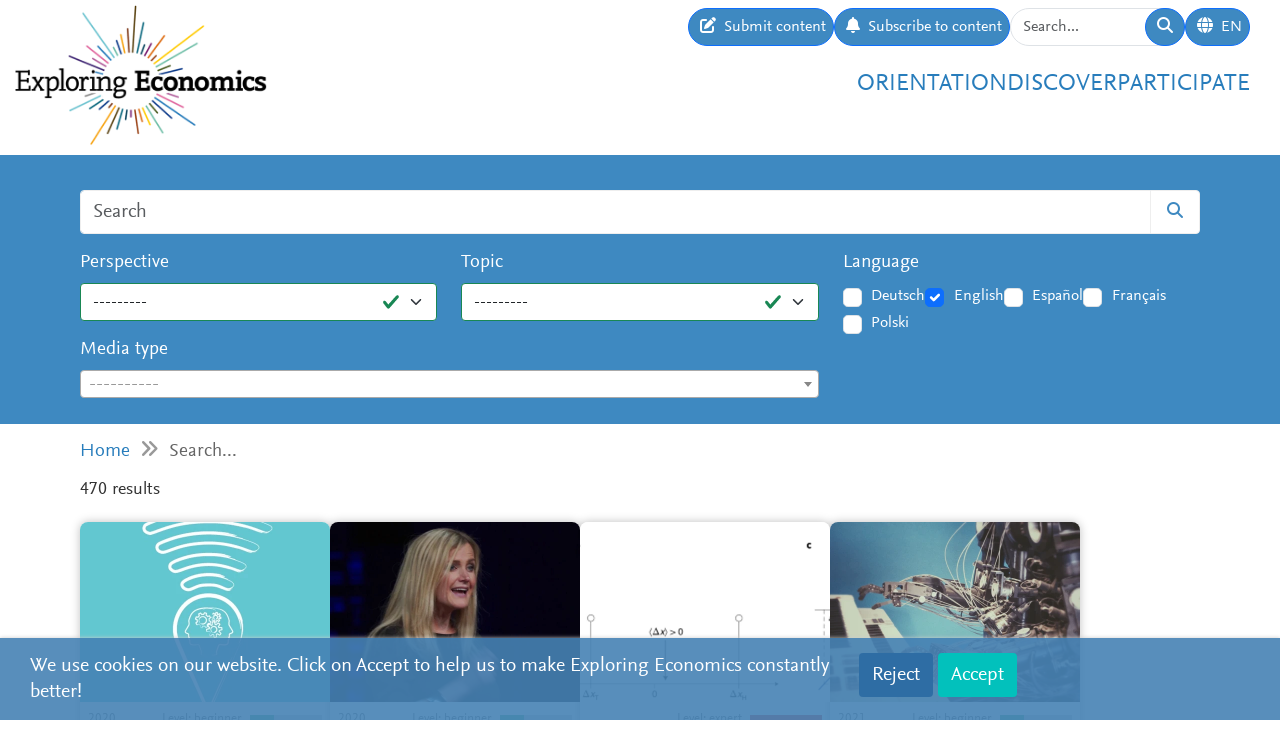

--- FILE ---
content_type: text/html; charset=utf-8
request_url: https://www.exploring-economics.org/en/search/?q=Sociology+of+Science&page=12
body_size: 14629
content:
<!DOCTYPE html>
<html lang="en">
<head>
    <meta charset="utf-8">
    <meta http-equiv="X-UA-Compatible" content="IE=edge">
    <meta name="viewport" content="width=device-width, initial-scale=1, maximum-scale=1">
    <title>Search | Exploring Economics</title>
    
    <meta property="og:url" content="https://www.exploring-economics.org/en/search/?q=Sociology+of+Science&amp;page=12"/><meta property="og:type" content="article"/><meta property="og:title" content="Search | Exploring Economics"/><meta property="og:description" content="Exploring Economics, an open-access e-learning platform, giving you the opportunity to discover &amp; study a variety of economic theories, topics, and methods."/><meta property="og:image" content="https://www.exploring-economics.org/static/images/logo.png"/>

    <meta name="theme-color" content="#ffffff">
    <link rel="icon" type="image/png" href="/static/images/favicons/icon.png">
    <link rel="manifest" href="/static/images/favicons/manifest.json">
    
    
    <meta name="robots" content="noindex">

    <link rel="stylesheet" href="/static/CACHE/css/output.823d30f4a3e1.css" type="text/css">

    
        <script>
            var _paq = window._paq = window._paq || [];
            _paq.push(['disableCookies']);
            _paq.push(['trackPageView']);
            _paq.push(['enableLinkTracking']);
            (function () {
                var u = "https://exploring-economics.matomo.cloud/";
                _paq.push(['setTrackerUrl', u + 'matomo.php']);
                _paq.push(['setSiteId', '1']);
                _paq.push(['enableHeartBeatTimer']);
                var d = document, g = d.createElement('script'), s = d.getElementsByTagName('script')[0];
                g.async = true;
                g.src = '//cdn.matomo.cloud/exploring-economics.matomo.cloud/matomo.js';
                s.parentNode.insertBefore(g, s);
            })();
        </script>
    
</head>
<body class="search">

<div id="wrapper">
    <header>
        
    

<div id="navbar" class="d-none d-lg-block">
    <div class="d-flex w-100 justify-content-between">
        <div id="navbar-left">
            <a href="/" class="logo">
                <img src="/static/images/exploring_economics.png" height="32">
            </a>
        </div>

        <div id="navbar-right" class="d-flex">
            <div id="user-tools" class="d-flex gap-2">
                <a href="/en/participate/submit/" class="btn btn-primary submit-content">
                    <i class="fa fa-edit"></i>
                    <span>Submit content</span>
                </a>

                <a href="/en/register/updates/" class="btn btn-primary subscribe-content">
                    <i class="fa fa-bell"></i>
                    <span>Subscribe to content</span>
                </a>

                <form method="get" action="/en/search/" id="header-search-form">
                    <div class="input-group">
                        <input type="text" class="form-control" name="q" placeholder="Search..."
                               id="Q">

                        <button type="submit" class="btn btn-primary">
                            <i class="fa fa-search"></i>
                        </button>
                    </div>
                </form>

                
<div class="dropdown" id="languageDropdown">
    <a class="btn btn-primary" id="dropdownMenuLanguage" data-bs-toggle="dropdown">
        <i class="language-globe fa fa-globe"></i>
        <span class="language-current">EN</span>
    </a>
    <ul class="dropdown-menu pull-right" role="menu" aria-labelledby="dropdownMenuLanguage">
        
            <li><a class="dropdown-item" href="/de/search/">Deutsch</a></li>
        
            <li><a class="dropdown-item" href="/en/search/">English</a></li>
        
            <li><a class="dropdown-item" href="/es/search/">Español</a></li>
        
            <li><a class="dropdown-item" href="/fr/search/">Français</a></li>
        
            <li><a class="dropdown-item" href="/pl/search/">Polski</a></li>
        
    </ul>
</div>


                

                
            </div>

            <div id="main-menu">
                <div class="d-flex gap-3 fs-4 justify-content-end">
    
        <a href="/en/orientation/">Orientation</a>
    
        <a href="/en/discover/">Discover</a>
    
        <a href="/en/participate/">Participate</a>
    
</div>
            </div>
        </div>
    </div>
</div>

<div id="navbar-mobile" class="d-lg-none">
    <div id="navbar-mobile-header" class="d-flex justify-content-between py-3 px-2 border-bottom">
        <a href="/">
            <img src="/static/images/exploring_economics.png" width="200">
        </a>

        <a href="javascript:void(0);" class="bars" onclick="navbarMobileToggle()">
            <i class="fa fa-bars"></i>
        </a>
    </div>

    <div id="navbar-mobile-collapse">
        <div class="py-3 px-2 border-bottom">
            <div class="d-flex justify-content-between">
                <div data-bs-toggle="tooltip" data-bs-placement="bottom"
                     data-bs-title="Submit content">
                    <a href="/en/participate/submit/"
                       class="btn btn-primary btn-sm submit-content">
                        <i class="fa fa-edit"></i>
                    </a>
                </div>

                <div data-bs-title="Subscribe to content" data-bs-toggle="tooltip"
                     data-bs-placement="bottom">
                    <a href="/en/register/updates/"
                       class="btn btn-primary btn-sm subscribe-updates">
                        <i class="fa fa-bell"></i>
                    </a>
                </div>

                <div>
                    <a href="/en/search/" class="btn btn-primary btn-sm">
                        <i class="fa fa-search"></i>
                    </a>
                </div>

                <div>
                    
<div class="dropdown" id="languageDropdown">
    <a class="btn btn-primary btn-sm" id="dropdownMenuLanguage" data-bs-toggle="dropdown">
        <i class="language-globe fa fa-globe"></i>
        <span class="language-current">EN</span>
    </a>
    <ul class="dropdown-menu pull-right" role="menu" aria-labelledby="dropdownMenuLanguage">
        
            <li><a class="dropdown-item" href="/de/search/">Deutsch</a></li>
        
            <li><a class="dropdown-item" href="/en/search/">English</a></li>
        
            <li><a class="dropdown-item" href="/es/search/">Español</a></li>
        
            <li><a class="dropdown-item" href="/fr/search/">Français</a></li>
        
            <li><a class="dropdown-item" href="/pl/search/">Polski</a></li>
        
    </ul>
</div>

                </div>

                
            </div>
        </div>

        <div class="py-3 px-2 border-bottom">
            <div class="d-flex gap-3 fs-4 justify-content-between">
    
        <a href="/en/orientation/">Orientation</a>
    
        <a href="/en/discover/">Discover</a>
    
        <a href="/en/participate/">Participate</a>
    
</div>
        </div>
    </div>
</div>

    </header>

    <main>
        
    <div class="hidden-print">
        

        <div id="dynamic-forms"><div class="dynamic-form"
     data-id="3" data-delay="10" data-sticky="True"
     style="background: #DBF7F7;">
    <div class="container">
        <div class="close">&#10005;</div>
        <div class="dynamic-form-content">
            <form method="get" action="/dynamic-form/3/" data-ajax="no">
                <div style="display: flex; flex-wrap: wrap; justify-content: space-between; align-items: center; padding-top: 20px; padding-bottom: 20px">
    <div>

        <div class="dynamic-form-text visible-xs">
            <div style="font-size:52px; color:#00888d; line-height: 1; font-weight: bold; font-family: Helvetica">
                <span style="font-size:104px">RETHINK</span><br>
                ECONOMICS
            </div>
        </div>

        <div class="dynamic-form-text visible-sm visible-md visible-lg">
            <div style="font-size:76px; color:#00888d; line-height: 1; font-weight: bold; font-family: Helvetica">
                <span style="font-size:104px">RETHINK</span><br>
                ECONOMICS
            </div>
        </div>

    </div>

    <div style="text-align: right;">
        <div class="dynamic-form-form">
            <div class="input-group">
                <input type="text" name="email" class="form-control" placeholder="e-mail address"
                       style="font-size: 20px;">
                <span class="input-group-btn">
                    <button class="btn btn-default" type="submit"
                    style="font-size: 20px; color: #fff; background-color: orange; font-weight: bold;">SUBSCRIBE</button>
                </span>
            </div><!-- /input-group -->
            <div style="color:#00888d; font-size: larger; padding: 8px 0;">
                ... and receive personalised notifications on <br> 
new pluralistic content directly into your inbox!
            </div>
        </div>
    </div>
</div>
            </form>
        </div>
    </div>
</div>
</div>
    </div>

        
    
<div id="search-form-wrapper">
    <form action="/en/search/" id="search-form" data-lookup="/lookup/tag/">
        <div class="container">
            <div class="input-group mb-3">
                <input class="form-control" type="text" name="q" placeholder="Search">
                <button class="btn btn-default" type="submit"><i class="fa fa-search"></i></button>
            </div>

            <div class="row">
                <div class="col-md-8">
                    <div class="row">
                        <div class="col-md-6">
                            <div class="mb-3"><label class="form-label" for="id_perspective">Perspective</label><select name="perspective" class="form-select is-valid" id="id_perspective">
  <option value="" selected>---------</option>

  <option value="58">Austrian Economics</option>

  <option value="57">Behavioral Economics</option>

  <option value="64">Complexity Economics</option>

  <option value="66">Ecological Economics</option>

  <option value="65">Evolutionary Economics</option>

  <option value="61">Feminist Economics</option>

  <option value="62">Institutionalist Economics</option>

  <option value="60">Marxian Political Economy</option>

  <option value="59">Neoclassical Economics</option>

  <option value="67">Other</option>

  <option value="63">Post-Keynesian Economics</option>

</select></div>
                        </div>
                        <div class="col-md-6">
                            <div class="mb-3"><label class="form-label" for="id_topic">Topic</label><select name="topic" class="form-select is-valid" id="id_topic">
  <option value="" selected>---------</option>

  <option value="98">(De-)growth</option>

  <option value="137">Business &amp; Firm</option>

  <option value="94">Crises</option>

  <option value="125">Criticism of Capitalism</option>

  <option value="134">Economic History</option>

  <option value="95">Globalization &amp; International Economic Relations</option>

  <option value="99">Inequality &amp; Class</option>

  <option value="118">Innovation &amp; Technology</option>

  <option value="107">Institutions, Governments &amp; Policy</option>

  <option value="90">Labour &amp; Care</option>

  <option value="114">Macroeconomics</option>

  <option value="140">Microeconomics &amp; Markets</option>

  <option value="92">Money &amp; Debt</option>

  <option value="100">North-South Relations &amp; Development</option>

  <option value="91">Other</option>

  <option value="105">Race &amp; Gender</option>

  <option value="139">Reflection of Economics</option>

  <option value="97">Resources, Environment &amp; Climate</option>

  <option value="96">Social movements &amp; Transformation</option>

</select></div>
                        </div>
                    </div>
                    <div class="mb-3"><label class="form-label" for="id_format">Media type</label><select name="format" lang="en" data-minimum-input-length="0" data-theme="default" data-allow-clear="true" data-placeholder="----------" class="form-select form-control is-valid django-select2" id="id_format">
  <option value="" selected></option>

  <option value="8">Books</option>

  <option value="8.35">Book</option>

  <option value="7">Courses</option>

  <option value="7.34">Course</option>

  <option value="5">Multimedia</option>

  <option value="5.23">Dossier</option>

  <option value="5.20">Infographic</option>

  <option value="5.14">Interactive Resource</option>

  <option value="3">Podcasts</option>

  <option value="3.15">Podcast</option>

  <option value="4">Teaching Material</option>

  <option value="4.25">Syllabus</option>

  <option value="4.12">Teaching Material</option>

  <option value="4.32">Teaching Package</option>

  <option value="1">Text</option>

  <option value="1.31">Blog &amp; Press</option>

  <option value="1.22">Essay</option>

  <option value="1.27">Foundational Text</option>

  <option value="1.24">Journal Article &amp; Book Chapter</option>

  <option value="1.33">Learning Text</option>

  <option value="1.36">Perspective</option>

  <option value="1.30">Policy Paper &amp; Advocacy</option>

  <option value="1.29">Working Paper</option>

  <option value="2">Videos</option>

  <option value="2.3">Documentary</option>

  <option value="2.1">Explainer Video</option>

  <option value="2.2">Interview</option>

  <option value="2.6">Lecture / Presentation</option>

  <option value="2.7">Panel Discussion</option>

  <option value="6">Websites</option>

  <option value="6.17">Website</option>

</select></div>
                </div>
                <div class="col-md-4">
                    <div id="language-filter">
                        <div class="mb-3"><label class="form-label">Language</label><div class="styled-checkbox is-valid" id="id_language">
    
        
        
            <div class="form-check">
                <input class="form-check-input"
                       type="checkbox"
                       name="language"
                       id="id_language_0"
                         value="de"
                            
                        >
                <label class="form-check-label" for="id_language_0">Deutsch</label>
            </div>
        
    
        
        
            <div class="form-check">
                <input class="form-check-input"
                       type="checkbox"
                       name="language"
                       id="id_language_1"
                         value="en"
                             checked="checked"
                        >
                <label class="form-check-label" for="id_language_1">English</label>
            </div>
        
    
        
        
            <div class="form-check">
                <input class="form-check-input"
                       type="checkbox"
                       name="language"
                       id="id_language_2"
                         value="es"
                            
                        >
                <label class="form-check-label" for="id_language_2">Español</label>
            </div>
        
    
        
        
            <div class="form-check">
                <input class="form-check-input"
                       type="checkbox"
                       name="language"
                       id="id_language_3"
                         value="fr"
                            
                        >
                <label class="form-check-label" for="id_language_3">Français</label>
            </div>
        
    
        
        
            <div class="form-check">
                <input class="form-check-input"
                       type="checkbox"
                       name="language"
                       id="id_language_4"
                         value="pl"
                            
                        >
                <label class="form-check-label" for="id_language_4">Polski</label>
            </div>
        
    
</div></div>
                    </div>
                </div>
            </div>
        </div>
    </form>
</div>
    
            <div class="container hidden-print">
                <div id="breadcrumbs">
                    <a href="/en/">Home</a>
                    
    <i class="fa fa-angle-double-right"></i>
    Search...

                </div>
            </div>
        


        
    <div class="container">
        <div id="results" class="mb-4">
            <p class="lead">470 results</p>
            
                <div id="search-results">
                    
                        
                            <a href="/en/discover/its-a-match/" class="content-box">
    <div class="content-box-header" style="background-image: url(/media/versions/rc_500_360/discover/showcase_title_image_8mnkeac.webp)">
        <div class="content-box-summary">
            Pluralism includes mainstream economics. Our campaign for pluralism, including this series, have generally focused on ideas outside the mainstream on the basis that it gets plenty of attention already so we want to spend our time exposing people to alternatives. Nevertheless, mainstream ideas deserve some attention. On top of this, a curious feature of modern economics education is that some of the best ideas from mainstream economics are not even taught to undergraduates! During this series I will explore such ideas, starting today with the market construction technique known as ‘matching’.
        </div>
    </div>

    <div class="content-box-meta">
        <div class="content-box-year">2020</div>
        <div class="content-box-level">
            
                <div class="difficulty difficulty-beginner">
                    Level: beginner
                </div>
            
        </div>
    </div>

    <div class="content-box-title">
        It&#x27;s a match!
    </div>

    <div class="content-box-footer">
        <div class="content-box-author">
            Cahal Moran
        </div>
        <div class="content-box-source">
            Rethinking Economics
        </div>
    </div>
</a>

                        
                            <a href="/en/discover/why-the-future-economy-has-to-be-a-wellbeing-ec/" class="content-box">
    <div class="content-box-header" style="background-image: url(/media/versions/rc_500_360/discover/maxresdefault_fby0hud.webp)">
        <div class="content-box-summary">
            Dr. Katherine Trebeck explains some reasons why we should believe the future of the economy should be a wellbeing economy.
        </div>
    </div>

    <div class="content-box-meta">
        <div class="content-box-year">2020</div>
        <div class="content-box-level">
            
                <div class="difficulty difficulty-beginner">
                    Level: beginner
                </div>
            
        </div>
    </div>

    <div class="content-box-title">
        Why the Future Economy has to be a Wellbeing Economy
    </div>

    <div class="content-box-footer">
        <div class="content-box-author">
            Katherine Trebeck
        </div>
        <div class="content-box-source">
            TEDx Talks
        </div>
    </div>
</a>

                        
                            <a href="/en/discover/the-ergodicity-problem-in-economics/" class="content-box">
    <div class="content-box-header" style="background-image: url(/media/versions/rc_500_360/discover/41567_2019_732_fig1_html.webp)">
        <div class="content-box-summary">
            This Perspective argues that ergodicity — a foundational concept in equilibrium statistical physics — is wrongly assumed in much of the quantitative economics literature. By evaluating the extent to which dynamical problems can be replaced by probabilistic ones, many economics puzzles become resolvable in a natural and empirically testable fashion.
        </div>
    </div>

    <div class="content-box-meta">
        <div class="content-box-year"></div>
        <div class="content-box-level">
            
                <div class="difficulty difficulty-expert">
                    Level: expert
                </div>
            
        </div>
    </div>

    <div class="content-box-title">
        The ergodicity problem in economics
    </div>

    <div class="content-box-footer">
        <div class="content-box-author">
            Ole Peters
        </div>
        <div class="content-box-source">
            Nature Physics
        </div>
    </div>
</a>

                        
                            <a href="/en/discover/daron-acemoglu-martin-wolf-socioeconomics-of-di/" class="content-box">
    <div class="content-box-header" style="background-image: url(/media/versions/rc_500_360/discover/content/socioeconomics-of-disruptive-tech.webp)">
        <div class="content-box-summary">
            Have you ever thought about the role of civil society and the evolution of economy in one breath? This one hour long interview of Daron Acemoğlu (MIT) and Martin Wolf (Financial Times) by Rethinking Economy NL gives you much inspiration for it.
        </div>
    </div>

    <div class="content-box-meta">
        <div class="content-box-year">2021</div>
        <div class="content-box-level">
            
                <div class="difficulty difficulty-beginner">
                    Level: beginner
                </div>
            
        </div>
    </div>

    <div class="content-box-title">
        Socioeconomics of Disruptive Tech
    </div>

    <div class="content-box-footer">
        <div class="content-box-author">
            Daron Acemoğlu &amp; Martin Wolf
        </div>
        <div class="content-box-source">
            Rethinking Economics NL
        </div>
    </div>
</a>

                        
                            <a href="/en/discover/syllabus-political-economy-history-economic-though/" class="content-box">
    <div class="content-box-header" style="background-image: url(/media/discover/content_type/teaching-material_sxbkiqS.png)">
        <div class="content-box-summary">
            This course introduces students to political economy and the history of economic thought. We will cover the core ideas in various schools of economic thought, positioning them in the historical and institutional context in which they were developed. In particular, we will cover some economic ideas from the ancient world and the middle ages; the enlightenment; the emergence of and main ideas in classical political economy (Adam Smith, David Ricardo, Thomas Malthus, and others); Marx, Mill, and Keynes; European versus American economic thought through history; the rise of mathematical economics; economic theories around state-managed economies versus socialism; Austrian economics; behavioral economics; and the future of economics.
        </div>
    </div>

    <div class="content-box-meta">
        <div class="content-box-year">2020</div>
        <div class="content-box-level">
            
                <div class="difficulty difficulty-beginner">
                    Level: beginner
                </div>
            
        </div>
    </div>

    <div class="content-box-title">
        Political Economy and the History of Economic Thought
    </div>

    <div class="content-box-footer">
        <div class="content-box-author">
            Alyssa Schneebaum
        </div>
        <div class="content-box-source">
            Vienna University of Economics and Business
        </div>
    </div>
</a>

                        
                            <a href="/en/discover/the-future-of-heterodox-economics-with-stephani/" class="content-box">
    <div class="content-box-header" style="background-image: url(/media/versions/rc_500_360/discover/content/the-future-of-heterodox-economics_8nt6kqz.webp)">
        <div class="content-box-summary">
            A pithy, stimulating debate between three great economists on the heterogeneous character of economic thought
        </div>
    </div>

    <div class="content-box-meta">
        <div class="content-box-year">2021</div>
        <div class="content-box-level">
            
                <div class="difficulty difficulty-beginner">
                    Level: beginner
                </div>
            
        </div>
    </div>

    <div class="content-box-title">
        The Future of Heterodox Economics
    </div>

    <div class="content-box-footer">
        <div class="content-box-author">
            Stephanie Kelton, Deirdre McCloskey and Anwar Shaikh
        </div>
        <div class="content-box-source">
            The Schwartz Center
        </div>
    </div>
</a>

                        
                            <a href="/en/discover/social-limits-growth/" class="content-box">
    <div class="content-box-header" style="background-image: url(/media/versions/rc_500_360/discover/content/social-limits-to-growth.webp)">
        <div class="content-box-summary">
            Many economists refer to economic growth as a cake that is supposed to grow for the benefit of all.
        </div>
    </div>

    <div class="content-box-meta">
        <div class="content-box-year">2021</div>
        <div class="content-box-level">
            
                <div class="difficulty difficulty-beginner">
                    Level: beginner
                </div>
            
        </div>
    </div>

    <div class="content-box-title">
        Social Limits to Growth
    </div>

    <div class="content-box-footer">
        <div class="content-box-author">
            MÖVE, Laura Porak
        </div>
        <div class="content-box-source">
            YouTube
        </div>
    </div>
</a>

                        
                            <a href="/en/discover/the-ethics-of-nudging/" class="content-box">
    <div class="content-box-header" style="background-image: url(/media/versions/rc_500_360/discover/content/the-ethics-of-nudging.webp)">
        <div class="content-box-summary">
            Dr Murieann Quigley (Senior Lecturer in Biomedical Ethics and Law, University of Bristol) discusses the ethics of nudging and whether it matters that third parties construct the context in which you make your decisions.
        </div>
    </div>

    <div class="content-box-meta">
        <div class="content-box-year">2016</div>
        <div class="content-box-level">
            
                <div class="difficulty difficulty-beginner">
                    Level: beginner
                </div>
            
        </div>
    </div>

    <div class="content-box-title">
        The Ethics of Nudging
    </div>

    <div class="content-box-footer">
        <div class="content-box-author">
            Dr Murieann Quigley
        </div>
        <div class="content-box-source">
            TORCH | The Oxford Research Centre in the Humanities
        </div>
    </div>
</a>

                        
                            <a href="/en/discover/decolonising-economics-in-practice/" class="content-box">
    <div class="content-box-header" style="background-image: url(/media/versions/rc_500_360/discover/content/decolonising-economics-in-practice.webp)">
        <div class="content-box-summary">
            Recent events such as the Black Lives Matter protests the the murder of George Floyd in Minneapolis US and the toppling of the statue of Edward Colston in Bristol UK have exposed existing racism colonialism and sexism in our society and in Economics While calls to improve diversity in Economics …
        </div>
    </div>

    <div class="content-box-meta">
        <div class="content-box-year">2021</div>
        <div class="content-box-level">
            
                <div class="difficulty difficulty-beginner">
                    Level: beginner
                </div>
            
        </div>
    </div>

    <div class="content-box-title">
        Decolonising Economics in Practice
    </div>

    <div class="content-box-footer">
        <div class="content-box-author">
            Dr. Danielle Guizzo, Dr. Devika Dutt, Dr. Surbhi Kesar, Dr. Amir Lebdioui
        </div>
        <div class="content-box-source">
            Exploring Economics
        </div>
    </div>
</a>

                        
                            <a href="/en/discover/heterodox-approaches-to-economics/" class="content-box">
    <div class="content-box-header" style="background-image: url(/media/discover/content_type/teaching-material_sxbkiqS.png)">
        <div class="content-box-summary">
            This course will survey contemporary heterodox approaches to economic research, both from a microeconomic and a macroeconomic perspective. Topics will be treated from a general, critical, and mathematical standpoint.
        </div>
    </div>

    <div class="content-box-meta">
        <div class="content-box-year">2021</div>
        <div class="content-box-level">
            
                <div class="difficulty difficulty-advanced">
                    Level: advanced
                </div>
            
        </div>
    </div>

    <div class="content-box-title">
        Heterodox Approaches to Economics
    </div>

    <div class="content-box-footer">
        <div class="content-box-author">
            Daniele Tavani
        </div>
        <div class="content-box-source">
            Colorado State University
        </div>
    </div>
</a>

                        
                            <a href="/en/discover/economics-of-discrimination-a-cbd-perspective/" class="content-box">
    <div class="content-box-header" style="background-image: url(/media/versions/rc_500_360/discover/content/economics-of-discrimination-a-cbd-perspective.webp)">
        <div class="content-box-summary">
            The need for the movement Black Lives Matter and the tragic events that preceded it are the clear manifestation of the problem of discrimination today, which we all intuitively perceive as a poignant socio-economic question of our times.
        </div>
    </div>

    <div class="content-box-meta">
        <div class="content-box-year">2021</div>
        <div class="content-box-level">
            
                <div class="difficulty difficulty-beginner">
                    Level: beginner
                </div>
            
        </div>
    </div>

    <div class="content-box-title">
        Economics of Discrimination - A CBD Perspective
    </div>

    <div class="content-box-footer">
        <div class="content-box-author">
            Dr. Annie Tubadji, Prof. Jan Fidrmuc
        </div>
        <div class="content-box-source">
            Exploring Economics
        </div>
    </div>
</a>

                        
                            <a href="/en/discover/green-bonds-the-sovereign-issuers-perspective/" class="content-box">
    <div class="content-box-header" style="background-image: url(/media/versions/rc_500_360/discover/content/green-bonds-the-sovereign-issuers-perspective.webp)">
        <div class="content-box-summary">
            After a brief illustration of sovereign green bonds’ features, this paper describes the market evolution and identifies the main benefits and costs for sovereign issuers. The financial performance of these securities is then analysed.
        </div>
    </div>

    <div class="content-box-meta">
        <div class="content-box-year">2021</div>
        <div class="content-box-level">
            
                <div class="difficulty difficulty-advanced">
                    Level: advanced
                </div>
            
        </div>
    </div>

    <div class="content-box-title">
        Green Bonds: the Sovereign Issuers’ Perspective
    </div>

    <div class="content-box-footer">
        <div class="content-box-author">
            Raffaele Doronzo, Vittorio Siracusa and Stefano Antonelli
        </div>
        <div class="content-box-source">
            Mercati, infrastrutture, sistemi di pagamento
        </div>
    </div>
</a>

                        
                            <a href="/en/discover/foundations-of-complexity-economics/" class="content-box">
    <div class="content-box-header" style="background-image: url(/media/versions/rc_500_360/discover/content/foundations-of-complexity-economics_gk3th7n.webp)">
        <div class="content-box-summary">
            The usual background and distinctions between complexity and neoclassical economics are presented Neoclassical economics deals with perfectly rational representative agents this creates states of equilibrium On the other hand complexity economics relaxes these assumptions to deal with responsive agents in an uncertain dynamic environment this creates states of disequilibrium More …
        </div>
    </div>

    <div class="content-box-meta">
        <div class="content-box-year">2021</div>
        <div class="content-box-level">
            
                <div class="difficulty difficulty-beginner">
                    Level: beginner
                </div>
            
        </div>
    </div>

    <div class="content-box-title">
        Foundations of complexity economics
    </div>

    <div class="content-box-footer">
        <div class="content-box-author">
            William Brian Arthur
        </div>
        <div class="content-box-source">
            Nature Review physics
        </div>
    </div>
</a>

                        
                            <a href="/en/discover/marx-reloaded-documentary-2011/" class="content-box">
    <div class="content-box-header" style="background-image: url(/media/versions/rc_500_360/discover/content/marx-reloaded_o5wkek8.webp)">
        <div class="content-box-summary">
            Marx Reloaded is a cultural documentary that examines the relevance of German socialist and philosopher Karl Marx s ideas for understanding the global economic and financial crisis of 2008 09 The crisis triggered the deepest global recession in 70 years and prompted the US government to spend more than 1 …
        </div>
    </div>

    <div class="content-box-meta">
        <div class="content-box-year">2011</div>
        <div class="content-box-level">
            
                <div class="difficulty difficulty-beginner">
                    Level: beginner
                </div>
            
        </div>
    </div>

    <div class="content-box-title">
        Marx Reloaded
    </div>

    <div class="content-box-footer">
        <div class="content-box-author">
            Jason Barker
        </div>
        <div class="content-box-source">
            YouTube (ARTE)
        </div>
    </div>
</a>

                        
                            <a href="/en/discover/can-societies-be-commodities-all-the-way-down/" class="content-box">
    <div class="content-box-header" style="background-image: url(/media/versions/rc_500_360/discover/content/can-societies-be-commodities-all-the-way-down.webp)">
        <div class="content-box-summary">
            Nancy Fraser starts out by introducing the multidmiensional cirises of the 21st century Three dimensions are especially alarming to her the ecological the financial and social aspects of the crisis Fraser then revives the ideas of Karl Polanyi which he first presented in his 1944 book The great transformation She …
        </div>
    </div>

    <div class="content-box-meta">
        <div class="content-box-year">2013</div>
        <div class="content-box-level">
            
                <div class="difficulty difficulty-advanced">
                    Level: advanced
                </div>
            
        </div>
    </div>

    <div class="content-box-title">
        Can societies be commodities all the way down?
    </div>

    <div class="content-box-footer">
        <div class="content-box-author">
            Nancy Fraser
        </div>
        <div class="content-box-source">
            Helsinki Collegium for Advanced Studies, University of Helsinki
        </div>
    </div>
</a>

                        
                            <a href="/en/discover/is-prosperous-degrowth-feasible/" class="content-box">
    <div class="content-box-header" style="background-image: url(/media/versions/rc_500_360/discover/content/is-prosperous-degrowth-feasible_cif1awv.webp)">
        <div class="content-box-summary">
            Is degrowth bad economics To properly answer this question it is essential to understand what economic growth really is The term growth is often associated with an increase in wealth a term loosely defined but according to the degrowth movement economic growth is a narrower concept only describing an increase …
        </div>
    </div>

    <div class="content-box-meta">
        <div class="content-box-year">2022</div>
        <div class="content-box-level">
            
                <div class="difficulty difficulty-beginner">
                    Level: beginner
                </div>
            
        </div>
    </div>

    <div class="content-box-title">
        Is prosperous degrowth feasible?
    </div>

    <div class="content-box-footer">
        <div class="content-box-author">
            Timothée Parrique
        </div>
        <div class="content-box-source">
            aliveintheanthropocene.world
        </div>
    </div>
</a>

                        
                            <a href="/en/discover/tracing-primary-commodity-export-dependence/" class="content-box">
    <div class="content-box-header" style="background-image: url(/media/versions/rc_500_360/discover/content/tracing-primary-commodity-export-dependence.webp)">
        <div class="content-box-summary">
            Tetteh Hormeku-Ajei, member of the Post-Colonialisms Today Working Group, provides insight on the history of primary commodity export dependence in Africa, and relates it to the difficulties African governments are facing finding necessary resources to tackle the COVID-19 pandemic.
        </div>
    </div>

    <div class="content-box-meta">
        <div class="content-box-year">2020</div>
        <div class="content-box-level">
            
                <div class="difficulty difficulty-beginner">
                    Level: beginner
                </div>
            
        </div>
    </div>

    <div class="content-box-title">
        Tracing Primary Commodity Export Dependence
    </div>

    <div class="content-box-footer">
        <div class="content-box-author">
            Tetteh Hormeku- Ajei
        </div>
        <div class="content-box-source">
            Post-Colonialisms Today: postcolonialisms.regionsrefocus.org
        </div>
    </div>
</a>

                        
                            <a href="/en/discover/lessons-from-economic-partnership-agreements-to/" class="content-box">
    <div class="content-box-header" style="background-image: url(/media/versions/rc_500_360/discover/content/lessons-from-economic-partnership-agreements-to-the-post-cotonou-framework.webp)">
        <div class="content-box-summary">
            Yao Graham, coordinator of Third World Network- Africa, reflects on lessons learned from past Economic Partnership Agreements (EPAs), specifically as they relate to the Post-Cotonou Agreement.
        </div>
    </div>

    <div class="content-box-meta">
        <div class="content-box-year">2020</div>
        <div class="content-box-level">
            
                <div class="difficulty difficulty-beginner">
                    Level: beginner
                </div>
            
        </div>
    </div>

    <div class="content-box-title">
        Lessons From Economic Partnership Agreements to the Post- Cotonou Framework
    </div>

    <div class="content-box-footer">
        <div class="content-box-author">
            Yao Graham
        </div>
        <div class="content-box-source">
            Post-Colonialisms Today: postcolonialisms.regionsrefocus.org
        </div>
    </div>
</a>

                        
                            <a href="/en/discover/achievements-of-egypts-industrialization-projec/" class="content-box">
    <div class="content-box-header" style="background-image: url(/media/versions/rc_500_360/discover/content/achievements-of-egypts-industrialization-project.webp)">
        <div class="content-box-summary">
            Post-Colonialisms Today researchers Kareem Megahed and Omar Ghannam explain how early post-independence Egypt sought economic independence via industrialization.
        </div>
    </div>

    <div class="content-box-meta">
        <div class="content-box-year">2020</div>
        <div class="content-box-level">
            
                <div class="difficulty difficulty-advanced">
                    Level: advanced
                </div>
            
        </div>
    </div>

    <div class="content-box-title">
        Achievements of Egypt’s Industrialization Project
    </div>

    <div class="content-box-footer">
        <div class="content-box-author">
            Kareem Megahed, Omar Ghannam, Heba Khalil
        </div>
        <div class="content-box-source">
            Post-Colonialisms Today: postcolonialisms.regionsrefocus.org
        </div>
    </div>
</a>

                        
                            <a href="/en/discover/food-and-the-struggle-for-africas-sovereignty/" class="content-box">
    <div class="content-box-header" style="background-image: url(/media/versions/rc_500_360/discover/content/food-and-the-struggle-for-africas-sovereignty.webp)">
        <div class="content-box-summary">
            In this article, Jihen Chandoul discusses the importance of food sovereignty in Africa, reflecting on the continent’s early post independence movements for self sufficiency.
        </div>
    </div>

    <div class="content-box-meta">
        <div class="content-box-year">2021</div>
        <div class="content-box-level">
            
                <div class="difficulty difficulty-beginner">
                    Level: beginner
                </div>
            
        </div>
    </div>

    <div class="content-box-title">
        Food and the Struggle for Africa’s Sovereignty
    </div>

    <div class="content-box-footer">
        <div class="content-box-author">
            Jihen Chandoul
        </div>
        <div class="content-box-source">
            Post-Colonialisms Today: postcolonialisms.regionsrefocus.org
        </div>
    </div>
</a>

                        
                            <a href="/en/discover/sport-as-a-behavioral-economics-lab/" class="content-box">
    <div class="content-box-header" style="background-image: url(/media/discover/content_type/text_y4Oeq4W.jpg)">
        <div class="content-box-summary">
            Sporting events can be seen as controlled, real-world, miniature laboratory environments, approaching the idea of “holding other things equal” when exploring the implications of decisions, incentives, and constraints in a competitive setting (Goff and Tollison 1990, Torgler 2009). Thus, a growing number of studies have used sports data to study decision-making questions that have guided behavioral economics literature.
        </div>
    </div>

    <div class="content-box-meta">
        <div class="content-box-year">2021</div>
        <div class="content-box-level">
            
                <div class="difficulty difficulty-beginner">
                    Level: beginner
                </div>
            
        </div>
    </div>

    <div class="content-box-title">
        Sport as a Behavioral Economics Lab
    </div>

    <div class="content-box-footer">
        <div class="content-box-author">
            CHAN, Ho Fai, SAVAGE, David A., and TORGLER, Benno
        </div>
        <div class="content-box-source">
            Econstor
        </div>
    </div>
</a>

                        
                            <a href="/en/discover/reply-FlorianKern-ZoltanPozsar/" class="content-box">
    <div class="content-box-header" style="background-image: url(/media/versions/rc_500_360/discover/content/why-the-war-in-ukraine-does-not-jeopardise-the-dollars-reserve-currency_e6lhzvc.webp)">
        <div class="content-box-summary">
            Florian Kern replies to Zoltan Pozsar's analysis about the effects of the war in Ukraine on the global financial order and refutes the latter's prognosis of the demise of the US dollar as the world's reserve currency
        </div>
    </div>

    <div class="content-box-meta">
        <div class="content-box-year">2022</div>
        <div class="content-box-level">
            
                <div class="difficulty difficulty-advanced">
                    Level: advanced
                </div>
            
        </div>
    </div>

    <div class="content-box-title">
        Why the war in Ukraine does not jeopardise the dollar&#x27;s reserve currency status
    </div>

    <div class="content-box-footer">
        <div class="content-box-author">
            Florian M. Kern
        </div>
        <div class="content-box-source">
            Dezernat Zukunft
        </div>
    </div>
</a>

                        
                            <a href="/en/discover/economics-of-gender/" class="content-box">
    <div class="content-box-header" style="background-image: url(/media/discover/content_type/teaching-material_sxbkiqS.png)">
        <div class="content-box-summary">
            The goal of this course is to explore these differences in economic outcomes observed among women and men, measured by such things as earnings, income, hours of work, poverty, and the allocation of resources within the household. It will evaluate women’s perspectives and experiences in the United States and around the world, emphasizing feminist economics.
        </div>
    </div>

    <div class="content-box-meta">
        <div class="content-box-year"></div>
        <div class="content-box-level">
            
                <div class="difficulty difficulty-beginner">
                    Level: beginner
                </div>
            
        </div>
    </div>

    <div class="content-box-title">
        Economics of Gender
    </div>

    <div class="content-box-footer">
        <div class="content-box-author">
            Dr. Erin George
        </div>
        <div class="content-box-source">
            Hood College
        </div>
    </div>
</a>

                        
                            <a href="/en/discover/the-putin-regime-is-straining-under-its-own-con/" class="content-box">
    <div class="content-box-header" style="background-image: url(/media/versions/rc_500_360/discover/content/the-putin-regime-is-straining-under-its-own-contradictions.webp)">
        <div class="content-box-summary">
            In this interview Ilya Matveev discusses the social, political, economic, and ideological foundations of the Russian regime, to provide additional context about Russia’s geopolitical goals.
        </div>
    </div>

    <div class="content-box-meta">
        <div class="content-box-year">2022</div>
        <div class="content-box-level">
            
                <div class="difficulty difficulty-beginner">
                    Level: beginner
                </div>
            
        </div>
    </div>

    <div class="content-box-title">
        The Putin Regime Is Straining Under Its Own Contradictions
    </div>

    <div class="content-box-footer">
        <div class="content-box-author">
            Interview with Ilya Matveev by Rafael Khachaturian
        </div>
        <div class="content-box-source">
            Jacobin Magazine
        </div>
    </div>
</a>

                        
                            <a href="/en/discover/contributions-from-post-colonialisms-today/" class="content-box">
    <div class="content-box-header" style="background-image: url(/media/versions/rc_500_360/discover/content/contributions-from-post-colonialisms-today.webp)">
        <div class="content-box-summary">
            This section includes selected content from Post-Colonialisms Today - a research and advocacy project recovering insights from the immediate post-independence period in Africa, and mobilizing them through a feminist lens to address contemporary challenges. You will find additional content at postcolonialisms.regionsrefocus.org.
        </div>
    </div>

    <div class="content-box-meta">
        <div class="content-box-year">2022</div>
        <div class="content-box-level">
            
                <div class="difficulty difficulty-beginner">
                    Level: beginner
                </div>
            
        </div>
    </div>

    <div class="content-box-title">
        Contributions from Post-Colonialisms Today
    </div>

    <div class="content-box-footer">
        <div class="content-box-author">
            &nbsp;
        </div>
        <div class="content-box-source">
            Post-Colonialisms Today
        </div>
    </div>
</a>

                        
                            <a href="/en/discover/home-polyluxmarx-a-capital-workbook-in-slides/" class="content-box">
    <div class="content-box-header" style="background-image: url(/media/versions/rc_500_360/discover/content/polyluxmarx-a-capital-workbook-in-slides_areoc8d.webp)">
        <div class="content-box-summary">
            This website belongs to PolyluxMarx and provides open access material for use while reading Karl Marx Capital For several years now people have been starting to dust off Marx and return to his analysis of society This is mainly due to the social turmoil in global capitalism weaknesses in prevailing …
        </div>
    </div>

    <div class="content-box-meta">
        <div class="content-box-year">2013</div>
        <div class="content-box-level">
            
                <div class="difficulty difficulty-beginner">
                    Level: beginner
                </div>
            
        </div>
    </div>

    <div class="content-box-title">
        PolyluxMarx - A Capital Workbook in Slides
    </div>

    <div class="content-box-footer">
        <div class="content-box-author">
            Valeria Bruschi, Antonelle Muzzupappa, Sabine Nuss, Anne Stecker &amp; Ingo Stütze
        </div>
        <div class="content-box-source">
            Rosa Luxemburg Stiftung
        </div>
    </div>
</a>

                        
                            <a href="/en/discover/the-practice-of-central-banking/" class="content-box">
    <div class="content-box-header" style="background-image: url(/media/discover/content_type/teaching-material_sxbkiqS.png)">
        <div class="content-box-summary">
            This teaching pack focuses on the practice and real-world activities of central banks. It assumes students have a grasp of basic macroeconomic concepts already, and is therefore most suitable to be used at the end of introductory macro courses, or in more advanced macro or monetary economics courses.
        </div>
    </div>

    <div class="content-box-meta">
        <div class="content-box-year">2022</div>
        <div class="content-box-level">
            
                <div class="difficulty difficulty-beginner">
                    Level: beginner
                </div>
            
        </div>
    </div>

    <div class="content-box-title">
        The Practice of Central Banking
    </div>

    <div class="content-box-footer">
        <div class="content-box-author">
            &nbsp;
        </div>
        <div class="content-box-source">
            Economy Studies
        </div>
    </div>
</a>

                        
                            <a href="/en/discover/education-gender-and-development/" class="content-box">
    <div class="content-box-header" style="background-image: url(/media/discover/content_type/teaching-material_sxbkiqS.png)">
        <div class="content-box-summary">
            Education policy seeks to ensure equality in access, equality within the classroom and in teaching- learning processes, and equality in outcomes. This course encourages students to assess and evaluate the extent to which these objectives are met in practice and the ways in which educational outcomes are shaped by, as well as alter, gendered social norms.
        </div>
    </div>

    <div class="content-box-meta">
        <div class="content-box-year"></div>
        <div class="content-box-level">
            
                <div class="difficulty difficulty-beginner">
                    Level: beginner
                </div>
            
        </div>
    </div>

    <div class="content-box-title">
        Education, Gender and Development
    </div>

    <div class="content-box-footer">
        <div class="content-box-author">
            Ratna Sudarshan
        </div>
        <div class="content-box-source">
            National University of National Planning and Administration, New Delhi
        </div>
    </div>
</a>

                        
                            <a href="/en/discover/statistics-for-feminists/" class="content-box">
    <div class="content-box-header" style="background-image: url(/media/discover/content_type/teaching-material_sxbkiqS.png)">
        <div class="content-box-summary">
            Getting to the policy discussion table is one of the objectives pursued by feminist scholars and advocates. However, some participants in this process have remarked that “you cannot get to the policy discussion table until you have proven that you can crunch the numbers.”
        </div>
    </div>

    <div class="content-box-meta">
        <div class="content-box-year">2006</div>
        <div class="content-box-level">
            
                <div class="difficulty difficulty-beginner">
                    Level: beginner
                </div>
            
        </div>
    </div>

    <div class="content-box-title">
        Statistics for Feminists
    </div>

    <div class="content-box-footer">
        <div class="content-box-author">
            Yana Rodgers
        </div>
        <div class="content-box-source">
            Rutgers University, Department of Women’s and Gender Studies
        </div>
    </div>
</a>

                        
                            <a href="/en/discover/the-gender-and-labor-of-globalization/" class="content-box">
    <div class="content-box-header" style="background-image: url(/media/discover/content_type/teaching-material_sxbkiqS.png)">
        <div class="content-box-summary">
            What are the debates, feminist and otherwise, surrounding the phenomena of globalization? How does a gendered lens complicate our understandings of neoliberal globalization? How are particular labor regimes integral to global restructuring, and how are these gendered? What are the implications of global restructuring for bodies, identities, relations, and movements?
        </div>
    </div>

    <div class="content-box-meta">
        <div class="content-box-year">2014</div>
        <div class="content-box-level">
            
                <div class="difficulty difficulty-beginner">
                    Level: beginner
                </div>
            
        </div>
    </div>

    <div class="content-box-title">
        The Gender and Labor of Globalization
    </div>

    <div class="content-box-footer">
        <div class="content-box-author">
            Clara Freeman
        </div>
        <div class="content-box-source">
            Emory University
        </div>
    </div>
</a>

                        
                            <a href="/en/discover/musk-buys-twitter/" class="content-box">
    <div class="content-box-header" style="background-image: url(/media/discover/content_type/teaching-material_sxbkiqS.png)">
        <div class="content-box-summary">
            In this teaching pack, we look at the acquisition of Twitter by Elon Musk. In particular, we focus on what it means to take a company private and how the deal was financed.
        </div>
    </div>

    <div class="content-box-meta">
        <div class="content-box-year">2022</div>
        <div class="content-box-level">
            
                <div class="difficulty difficulty-beginner">
                    Level: beginner
                </div>
            
        </div>
    </div>

    <div class="content-box-title">
        Musk buys Twitter
    </div>

    <div class="content-box-footer">
        <div class="content-box-author">
            &nbsp;
        </div>
        <div class="content-box-source">
            Economy Studies
        </div>
    </div>
</a>

                        
                            <a href="/en/discover/macroeconomics-with-jw-mason-lecture-0-introduc/" class="content-box">
    <div class="content-box-header" style="background-image: url(/media/versions/rc_500_360/discover/content/macroeconomics-with-jw-mason-lecture-0-introduction.webp)">
        <div class="content-box-summary">
            This lecture acts as an introduction to the Macroeconomics course (ECON 720) at John Jay College. Throughout the lecture, the classical and Keynesian conceptions of macroeconomic relationships are contrasted.
        </div>
    </div>

    <div class="content-box-meta">
        <div class="content-box-year">2021</div>
        <div class="content-box-level">
            
                <div class="difficulty difficulty-beginner">
                    Level: beginner
                </div>
            
        </div>
    </div>

    <div class="content-box-title">
        Macroeconomics with J.W. Mason, Lecture 0: Introduction
    </div>

    <div class="content-box-footer">
        <div class="content-box-author">
            J.W. Mason
        </div>
        <div class="content-box-source">
            The Economics Department of John Jay College of the City University of New York (CUNY)
        </div>
    </div>
</a>

                        
                    
                </div>
            


        </div>
        <div class="mb-4">
            

    <ul class="pagination">
        <li class="page-item">
            <a class="page-link"
               href="?q=Sociology+of+Science&page=1">
                &laquo;
            </a>
        </li>
        
            <li class="page-item">
                <a class="page-link"
                   href="?q=Sociology+of+Science&page=1">&hellip;</a>
            </li>
        
        
            <li class="page-item">
                <a class="page-link"
                   href="?q=Sociology+of+Science&page=6">
                    6
                </a>
            </li>
        
            <li class="page-item">
                <a class="page-link"
                   href="?q=Sociology+of+Science&page=7">
                    7
                </a>
            </li>
        
            <li class="page-item">
                <a class="page-link"
                   href="?q=Sociology+of+Science&page=8">
                    8
                </a>
            </li>
        
            <li class="page-item">
                <a class="page-link"
                   href="?q=Sociology+of+Science&page=9">
                    9
                </a>
            </li>
        
            <li class="page-item">
                <a class="page-link"
                   href="?q=Sociology+of+Science&page=10">
                    10
                </a>
            </li>
        
            <li class="page-item">
                <a class="page-link"
                   href="?q=Sociology+of+Science&page=11">
                    11
                </a>
            </li>
        
            <li class="page-item active">
                <a class="page-link"
                   href="#">
                    12
                </a>
            </li>
        
            <li class="page-item">
                <a class="page-link"
                   href="?q=Sociology+of+Science&page=13">
                    13
                </a>
            </li>
        
            <li class="page-item">
                <a class="page-link"
                   href="?q=Sociology+of+Science&page=14">
                    14
                </a>
            </li>
        
            <li class="page-item">
                <a class="page-link"
                   href="?q=Sociology+of+Science&page=15">
                    15
                </a>
            </li>
        
        
        <li class="page-item">
            <a class="page-link"
               href="?q=Sociology+of+Science&page=15">
                &raquo;
            </a>
        </li>
    </ul>


        </div>
    </div>


        <div class="container hidden-print">
            
    
    <div class="box">
        <div class="card textblock" style="">
            <div class="card-header">
                <h2>Donate</h2>
            </div>
            <div class="card-body">
                <p style="text-align: center;">This project is brought to you by the Network for Pluralist Economics (<a href="https://www.plurale-oekonomik.de/en/" target="_blank">Netzwerk Plurale&nbsp;&Ouml;konomik e.V.</a>).&nbsp; It is committed to diversity and independence and is dependent on donations from people like you. Regular or one-off donations would be greatly appreciated.</p>

<p style="text-align: center;">&nbsp;</p>

<p style="text-align: center;"><a class="btn btn-primary" href="https://www.paypal.com/donate/?hosted_button_id=VFX2DF92UGNUL" target="_blank"><span class="bs-icon-left glyphicon glyphicon-heart-empty"></span><span class="text"> Donate</span></a></p>
            </div>
            
        </div>
    </div>

        </div>
    </main>

    <footer>
        <div class="container-fluid">
            <div class="row">
                <div class="col-lg-6 social">
                    <a href="https://www.facebook.com/PluraleOekonomik/" target="_blank" rel="nofollow">
                        <i class="fa-brands fa-facebook"></i>
                    </a>
                    <a href="https://twitter.com/pluralecon" target="_blank" rel="nofollow">
                        <i class="fa-brands fa-twitter"></i>
                    </a>
                    <a href="https://www.linkedin.com/company/exploring-economics/" target="_blank" rel="nofollow">
                        <i class="fa-brands fa-linkedin"></i>
                    </a>
                    <a href="https://www.instagram.com/exploringecon/" target="_blank" rel="nofollow">
                        <i class="fa-brands fa-square-instagram"></i>
                    </a>
                    <a href="https://www.exploring-economics.org/en/register/updates/" target="_blank" rel="nofollow">
                        <i class="fa fa-envelope"></i>
                    </a>
                </div>
                <div class="col-lg-6">
                    <nav>
    
        <a href="/en/project/" class="">About Us</a>
        |
    
        <a href="/en/contact/" class="">Contact</a>
        |
    
        <a href="/en/imprint/" class="">Rights</a>
        |
    
        <a href="/auth/login/" class="">Login</a>
        
    
</nav>
                </div>
            </div>
        </div>
    </footer>

    

    <div id="consent-analytics">
        <div class="row">
            <div class="col-lg-8">
                We use cookies on our website. Click on Accept to help us to make Exploring Economics constantly better!
            </div>
            <div class="col-lg-4 text-right">
                <input type="hidden" name="csrfmiddlewaretoken" value="5dE3aownBiIbAMXmJiTni2qT0rYs02RyrSFVklUrqnnkOXisvw7bh3mSVJzBcWLW">
                <button class="btn" type="button"
                        id="consent-analytics-reject">Reject</button>

                <button class="btn" type="button"
                        id="consent-analytics-accept">Accept</button>
            </div>
        </div>
    </div>


</div>
<script src="/static/CACHE/js/output.0e9a07507c95.js"></script>

    
    <link href="/static/admin/css/vendor/select2/select2.min.css" media="screen" rel="stylesheet">
<link href="/static/django_select2/django_select2.css" media="screen" rel="stylesheet">
<script src="/static/admin/js/vendor/select2/select2.full.min.js"></script>
<script src="/static/admin/js/vendor/select2/i18n/en.js"></script>
<script src="/static/django_select2/django_select2.js"></script>
    <script src="/static/js/search.js"></script>


</body>
</html>
